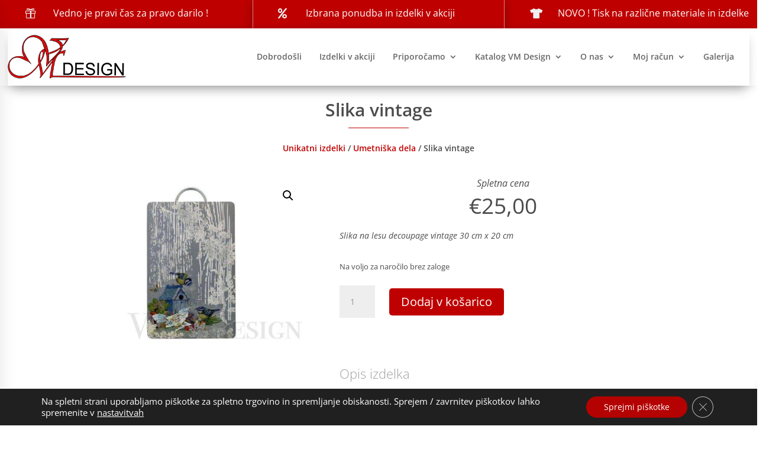

--- FILE ---
content_type: text/css;charset=UTF-8
request_url: https://vmdesign.si/wp-content/plugins/mimetypes-link-icons/css/style.php?cssvars=bXRsaV9oZWlnaHQ9MjQmbXRsaV9pbWFnZV90eXBlPXBuZyZtdGxpX2xlZnRvcnJpZ2h0PWxlZnQmYWN0aXZlX3R5cGVzPWRvY3xkb2N4fGpwZ3xqcGVnfHBkZnxwbmd8cHBzfHBwc3h8cHB0fHBwdHh8eGxzfHhsc3g&ver=3.0
body_size: 114
content:

.mtli_attachment {
	display:inline-block;
	height: auto;
	min-height:24px;
	background-position: top left;
	background-attachment: scroll;
	background-repeat: no-repeat;
	padding-left: 28px !important;
}
.mtli_doc {
	background-image: url(../images/doc-icon-24x24.png); }
.mtli_docx {
	background-image: url(../images/docx-icon-24x24.png); }
.mtli_jpg {
	background-image: url(../images/jpg-icon-24x24.png); }
.mtli_jpeg {
	background-image: url(../images/jpeg-icon-24x24.png); }
.mtli_pdf {
	background-image: url(../images/pdf-icon-24x24.png); }
.mtli_png {
	background-image: url(../images/png-icon-24x24.png); }
.mtli_pps {
	background-image: url(../images/pps-icon-24x24.png); }
.mtli_ppsx {
	background-image: url(../images/ppsx-icon-24x24.png); }
.mtli_ppt {
	background-image: url(../images/ppt-icon-24x24.png); }
.mtli_pptx {
	background-image: url(../images/pptx-icon-24x24.png); }
.mtli_xls {
	background-image: url(../images/xls-icon-24x24.png); }
.mtli_xlsx {
	background-image: url(../images/xlsx-icon-24x24.png); }

--- FILE ---
content_type: text/css
request_url: https://vmdesign.si/wp-content/themes/Divi-Child-Theme/style.css?ver=4.27.4
body_size: 1756
content:
/*
 Theme Name:  Divi Child Theme
 Theme URI:    https://divilife.com
 Description:  Child Theme for Divi
 Author:       Tim Strifler
 Author URI:   https://divilife.com
 Template:     Divi
 Version:      1.0.0
*/

/*****Add any custom CSS below this line*****/

/* Logo */
#logo {
    -webkit-transition: all .4s ease-in-out;
    transition: all .4s ease-in-out;
    margin-bottom: 0;
    max-height: 75%;
    display: inline-block;
    float: none;
    vertical-align: middle;
    -webkit-transform: translateZ(0);
}

/* MAIN MENU */
.menu-label {
text-transform: uppercase;
color: #fff;
letter-spacing: 1px;   
border-radius: 5px;    
font-size: 10px;  
padding: 5px 10px;  
}  
   
.featured-label {
background-color: #bf0000;
}
.new-label {
background-color: #bf0000;
}
  
.et_pb_menu .et_pb_menu__menu, 
.et_pb_menu .et_pb_menu__menu>nav, 
.et_pb_menu--style-left_aligned.et_pb_text_align_right .et_pb_menu__menu>nav>ul {
width: 100% !important;
}
 
.et_pb_menu .et_pb_menu__menu>nav>ul>li
{
padding-left: 15px !important;
padding-right: 15px !important;
}
 
@media all and (min-width: 980px) {
.menu-label {  
position: absolute;
top: -17px;
padding: 8px 35px
}
 
}
@media all and (max-width: 980px) {  
.menu-label {
position: relative;
float: right;
font-size: 12px;  
padding: 5px 20px;   
}
}


.woocommerce span.onsale { background-color: #d80000 !important;}
/* SHOP - MENU */

/* Skrijemo košarico */
.et-cart-info { display:none !important; }

.shop-menu-full .cat-parent a {
	font-size: 15px;
	color: #bf0000 !important;
}

.shop-menu-full .children .cat-item a {
	font-size: 14px;
	color: #4c4c4c !important;
}

/* Onemogoči btn pri izdelkih
.woocommerce button.button:disabled, .woocommerce button.button:disabled[disabled] { color: white; padding: 7px 44px;}
.woocommerce-button { color: #ffffff !important; }
.my-account .view  {
    background-color: #ffffff !important;
	font-size: 13px !important;
}

*/
.my-account.et_pb_text_2.et_pb_text a:hover {
    color: #4c4c4c!important;
	background-color: #ffffff !important;
}

body.et_pb_button_helper_class .et_pb_button, body.et_pb_button_helper_class .et_pb_module.et_pb_button, .woocommerce.et_pb_button_helper_class a.button.alt, .woocommerce-page.et_pb_button_helper_class a.button.alt, .woocommerce.et_pb_button_helper_class button.button.alt, .woocommerce.et_pb_button_helper_class button.button.alt.disabled, .woocommerce-page.et_pb_button_helper_class button.button.alt, .woocommerce-page.et_pb_button_helper_class button.button.alt.disabled, .woocommerce.et_pb_button_helper_class input.button.alt, .woocommerce-page.et_pb_button_helper_class input.button.alt, .woocommerce.et_pb_button_helper_class #respond input#submit.alt, .woocommerce-page.et_pb_button_helper_class #respond input#submit.alt, .woocommerce.et_pb_button_helper_class #content input.button.alt, .woocommerce-page.et_pb_button_helper_class #content input.button.alt, .woocommerce.et_pb_button_helper_class a.button, .woocommerce-page.et_pb_button_helper_class a.button, .woocommerce.et_pb_button_helper_class button.button, .woocommerce-page.et_pb_button_helper_class button.button, .woocommerce.et_pb_button_helper_class input.button, .woocommerce-page.et_pb_button_helper_class input.button, .woocommerce.et_pb_button_helper_class #respond input#submit, .woocommerce-page.et_pb_button_helper_class #respond input#submit, .woocommerce.et_pb_button_helper_class #content input.button, .woocommerce-page.et_pb_button_helper_class #content input.button {
    color: #ffffff !important;
}
.woocommerce-cart table.cart td.actions .coupon .input-text {
    width: 220px;
    padding: 6px 12px;
    margin-right: 10px;
}
.add_to_cart_button {
	background-color: #bf0000;
    border-radius: 5px;
    font-size: 14px !important;
}
.woocommerce-thankyou-order-received { font-size: 24px; margin-bottom: 24px; }

#coupon_code { color: black !important; }

/* Checkout field za potrditev na blagajni */
#terms {
	width: 20px;
    height: 20px;
}

/*
@media (min-width: 961px) {
	.shop-menu-dd { display: none; }
}
@media (max-width: 960px) {
	.shop-menu-full { display: none; }
}
*/
.search-field {
	padding: 7px!Important;
    width: 80%;
    border: solid 1px #ccc;
}

.woocommerce-product-search button, input, select, textarea {
    font-family: inherit;
    padding: 6px;
}

/* Odmik sidebar-a */
#woocommerce_product_categories { padding-left: 44px; }

/* Glavne kategorije v sidebar menuju so drugačne */
.cat-item a { color: #4c4c4c !important; font-size: 15px !important; font-weight: 600; }
.cat-parent .children a { color: rgba(1,40,0,0.62) !important; font-size:15px !important; font-weight: 400; }


@media (max-width: 960px) {
	.menu-additional-text { display: none !important; }
	.menu-additional-slider { display: none !important; }
}


/* GALERIJA */
.rl-gallery-title { font-size: 22px; font-family: Open Sans,Arial,sans-serif; font-style: italic; margin-bottom: 14px;}

p.woocommerce-store-notice.demo_store {
    background-color: red;
    color:#FFFFFF;
	padding-bottom:14px
}
.et_pb_widget li a:hover, .et-db #et-boc .et-l .et_pb_widget li a:hover {
    color: #a70000;
}

.woocommerce-error, .woocommerce-info, .woocommerce-message {
    border: none!important;
    -webkit-box-shadow: none!important;
    box-shadow: none!important;
    text-shadow: none!important;
    font-size: 18px!important;
	color: #bd0000!important; 
}

/* Dodaten text area pri nakupu izdelka */
.pofw-option {	
	width: 100%;
    margin-top: 14px;
}

/* Mobile menu */
.mobile_menu_bar:before { color: #bf0000 !important; }

.shop-menu-full .children .current-cat a {
     color: #bf0000 !important;
}

/* PRIMARY MENU FOR MOBILE */

.et_pb_menu .et_mobile_menu .menu-item-has-children > a,
#main-header .et_mobile_menu .menu-item-has-children > a {
    background-color: transparent;
    position: relative;
	font-weight: bold;
}

.et_pb_menu .et_mobile_menu .menu-item-has-children > a:after, #main-header .et_mobile_menu .menu-item-has-children > a:after {
    font-family: 'ETmodules';
    text-align: center;
    speak: none;
    font-weight: 600;
    font-variant: normal;
    text-transform: none;
    -webkit-font-smoothing: antialiased;
    position: absolute;
    font-size: 18px;
    content: '4c';
    top: 11px;
    right: 13px;
}

.et_pb_menu .et_mobile_menu .menu-item-has-children.visible > a:after,
#main-header .et_mobile_menu .menu-item-has-children.visible > a:after {
    content: '4d';
}

.et_pb_menu .et_mobile_menu ul.sub-menu,
#main-header .et_mobile_menu ul.sub-menu,
.et-db #et-boc .et-l .et_pb_menu .et_mobile_menu li ul.sub-menu {
    display: none !important;
    visibility: hidden !important;
    transition: all 1.5s ease-in-out;
}

.et_pb_menu .et_mobile_menu li.visible > ul.sub-menu,
#main-header .et_mobile_menu li.visible > ul.sub-menu,
.et-db #et-boc .et-l #main-header .et_mobile_menu li.visible > ul.sub-menu,
.et-db #et-boc .et-l .et_pb_fullwidth_menu .et_mobile_menu li.visible > ul.sub-menu,
.et-db #et-boc .et-l .et_pb_menu .et_mobile_menu li.visible > ul.sub-menu {
    display: block !important;
    visibility: visible !important;
}
/* // PRIMARY MENU FOR MOBILE */